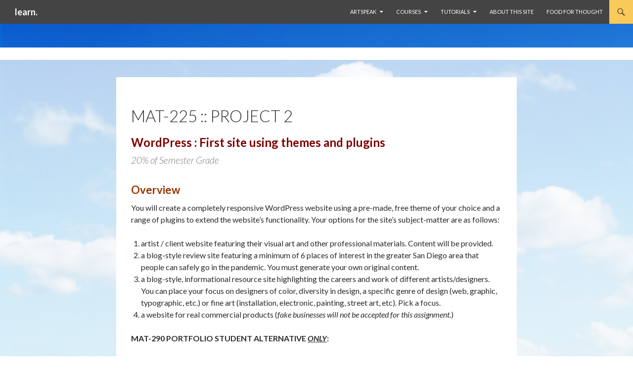

--- FILE ---
content_type: text/html; charset=UTF-8
request_url: https://learn.leighcotnoir.com/courses/mat-225/mat-225-project-2/
body_size: 15463
content:
<!DOCTYPE html>
<!--[if IE 7]>
<html class="ie ie7" lang="en-US">
<![endif]-->
<!--[if IE 8]>
<html class="ie ie8" lang="en-US">
<![endif]-->
<!--[if !(IE 7) | !(IE 8) ]><!-->
<html lang="en-US">
<!--<![endif]-->
<head>
	<meta charset="UTF-8">
	<meta name="viewport" content="width=device-width">
	<title>MAT-225 :: PROJECT 2 | learn.</title>
	<link rel="profile" href="http://gmpg.org/xfn/11">
	<link rel="pingback" href="https://learn.leighcotnoir.com/xmlrpc.php">
	<!--[if lt IE 9]>
	<script src="https://learn.leighcotnoir.com/wp-content/themes/twentyfourteen/js/html5.js"></script>
	<![endif]-->
	<meta name='robots' content='max-image-preview:large' />
<link rel='dns-prefetch' href='//fonts.googleapis.com' />
<link rel='dns-prefetch' href='//s.w.org' />
<link href='https://fonts.gstatic.com' crossorigin rel='preconnect' />
<link rel="alternate" type="application/rss+xml" title="learn. &raquo; Feed" href="https://learn.leighcotnoir.com/feed/" />
<script>
window._wpemojiSettings = {"baseUrl":"https:\/\/s.w.org\/images\/core\/emoji\/14.0.0\/72x72\/","ext":".png","svgUrl":"https:\/\/s.w.org\/images\/core\/emoji\/14.0.0\/svg\/","svgExt":".svg","source":{"concatemoji":"https:\/\/learn.leighcotnoir.com\/wp-includes\/js\/wp-emoji-release.min.js?ver=6.0.11"}};
/*! This file is auto-generated */
!function(e,a,t){var n,r,o,i=a.createElement("canvas"),p=i.getContext&&i.getContext("2d");function s(e,t){var a=String.fromCharCode,e=(p.clearRect(0,0,i.width,i.height),p.fillText(a.apply(this,e),0,0),i.toDataURL());return p.clearRect(0,0,i.width,i.height),p.fillText(a.apply(this,t),0,0),e===i.toDataURL()}function c(e){var t=a.createElement("script");t.src=e,t.defer=t.type="text/javascript",a.getElementsByTagName("head")[0].appendChild(t)}for(o=Array("flag","emoji"),t.supports={everything:!0,everythingExceptFlag:!0},r=0;r<o.length;r++)t.supports[o[r]]=function(e){if(!p||!p.fillText)return!1;switch(p.textBaseline="top",p.font="600 32px Arial",e){case"flag":return s([127987,65039,8205,9895,65039],[127987,65039,8203,9895,65039])?!1:!s([55356,56826,55356,56819],[55356,56826,8203,55356,56819])&&!s([55356,57332,56128,56423,56128,56418,56128,56421,56128,56430,56128,56423,56128,56447],[55356,57332,8203,56128,56423,8203,56128,56418,8203,56128,56421,8203,56128,56430,8203,56128,56423,8203,56128,56447]);case"emoji":return!s([129777,127995,8205,129778,127999],[129777,127995,8203,129778,127999])}return!1}(o[r]),t.supports.everything=t.supports.everything&&t.supports[o[r]],"flag"!==o[r]&&(t.supports.everythingExceptFlag=t.supports.everythingExceptFlag&&t.supports[o[r]]);t.supports.everythingExceptFlag=t.supports.everythingExceptFlag&&!t.supports.flag,t.DOMReady=!1,t.readyCallback=function(){t.DOMReady=!0},t.supports.everything||(n=function(){t.readyCallback()},a.addEventListener?(a.addEventListener("DOMContentLoaded",n,!1),e.addEventListener("load",n,!1)):(e.attachEvent("onload",n),a.attachEvent("onreadystatechange",function(){"complete"===a.readyState&&t.readyCallback()})),(e=t.source||{}).concatemoji?c(e.concatemoji):e.wpemoji&&e.twemoji&&(c(e.twemoji),c(e.wpemoji)))}(window,document,window._wpemojiSettings);
</script>
<style>
img.wp-smiley,
img.emoji {
	display: inline !important;
	border: none !important;
	box-shadow: none !important;
	height: 1em !important;
	width: 1em !important;
	margin: 0 0.07em !important;
	vertical-align: -0.1em !important;
	background: none !important;
	padding: 0 !important;
}
</style>
	<link rel='stylesheet' id='wp-block-library-css'  href='https://learn.leighcotnoir.com/wp-includes/css/dist/block-library/style.min.css?ver=6.0.11' media='all' />
<style id='wp-block-library-theme-inline-css'>
.wp-block-audio figcaption{color:#555;font-size:13px;text-align:center}.is-dark-theme .wp-block-audio figcaption{color:hsla(0,0%,100%,.65)}.wp-block-code{border:1px solid #ccc;border-radius:4px;font-family:Menlo,Consolas,monaco,monospace;padding:.8em 1em}.wp-block-embed figcaption{color:#555;font-size:13px;text-align:center}.is-dark-theme .wp-block-embed figcaption{color:hsla(0,0%,100%,.65)}.blocks-gallery-caption{color:#555;font-size:13px;text-align:center}.is-dark-theme .blocks-gallery-caption{color:hsla(0,0%,100%,.65)}.wp-block-image figcaption{color:#555;font-size:13px;text-align:center}.is-dark-theme .wp-block-image figcaption{color:hsla(0,0%,100%,.65)}.wp-block-pullquote{border-top:4px solid;border-bottom:4px solid;margin-bottom:1.75em;color:currentColor}.wp-block-pullquote__citation,.wp-block-pullquote cite,.wp-block-pullquote footer{color:currentColor;text-transform:uppercase;font-size:.8125em;font-style:normal}.wp-block-quote{border-left:.25em solid;margin:0 0 1.75em;padding-left:1em}.wp-block-quote cite,.wp-block-quote footer{color:currentColor;font-size:.8125em;position:relative;font-style:normal}.wp-block-quote.has-text-align-right{border-left:none;border-right:.25em solid;padding-left:0;padding-right:1em}.wp-block-quote.has-text-align-center{border:none;padding-left:0}.wp-block-quote.is-large,.wp-block-quote.is-style-large,.wp-block-quote.is-style-plain{border:none}.wp-block-search .wp-block-search__label{font-weight:700}:where(.wp-block-group.has-background){padding:1.25em 2.375em}.wp-block-separator.has-css-opacity{opacity:.4}.wp-block-separator{border:none;border-bottom:2px solid;margin-left:auto;margin-right:auto}.wp-block-separator.has-alpha-channel-opacity{opacity:1}.wp-block-separator:not(.is-style-wide):not(.is-style-dots){width:100px}.wp-block-separator.has-background:not(.is-style-dots){border-bottom:none;height:1px}.wp-block-separator.has-background:not(.is-style-wide):not(.is-style-dots){height:2px}.wp-block-table thead{border-bottom:3px solid}.wp-block-table tfoot{border-top:3px solid}.wp-block-table td,.wp-block-table th{padding:.5em;border:1px solid;word-break:normal}.wp-block-table figcaption{color:#555;font-size:13px;text-align:center}.is-dark-theme .wp-block-table figcaption{color:hsla(0,0%,100%,.65)}.wp-block-video figcaption{color:#555;font-size:13px;text-align:center}.is-dark-theme .wp-block-video figcaption{color:hsla(0,0%,100%,.65)}.wp-block-template-part.has-background{padding:1.25em 2.375em;margin-top:0;margin-bottom:0}
</style>
<style id='global-styles-inline-css'>
body{--wp--preset--color--black: #444444;--wp--preset--color--cyan-bluish-gray: #abb8c3;--wp--preset--color--white: #fff;--wp--preset--color--pale-pink: #f78da7;--wp--preset--color--vivid-red: #cf2e2e;--wp--preset--color--luminous-vivid-orange: #ff6900;--wp--preset--color--luminous-vivid-amber: #fcb900;--wp--preset--color--light-green-cyan: #7bdcb5;--wp--preset--color--vivid-green-cyan: #00d084;--wp--preset--color--pale-cyan-blue: #8ed1fc;--wp--preset--color--vivid-cyan-blue: #0693e3;--wp--preset--color--vivid-purple: #9b51e0;--wp--preset--color--green: #f9c959;--wp--preset--color--dark-gray: #2b2b2b;--wp--preset--color--medium-gray: #767676;--wp--preset--color--light-gray: #f5f5f5;--wp--preset--gradient--vivid-cyan-blue-to-vivid-purple: linear-gradient(135deg,rgba(6,147,227,1) 0%,rgb(155,81,224) 100%);--wp--preset--gradient--light-green-cyan-to-vivid-green-cyan: linear-gradient(135deg,rgb(122,220,180) 0%,rgb(0,208,130) 100%);--wp--preset--gradient--luminous-vivid-amber-to-luminous-vivid-orange: linear-gradient(135deg,rgba(252,185,0,1) 0%,rgba(255,105,0,1) 100%);--wp--preset--gradient--luminous-vivid-orange-to-vivid-red: linear-gradient(135deg,rgba(255,105,0,1) 0%,rgb(207,46,46) 100%);--wp--preset--gradient--very-light-gray-to-cyan-bluish-gray: linear-gradient(135deg,rgb(238,238,238) 0%,rgb(169,184,195) 100%);--wp--preset--gradient--cool-to-warm-spectrum: linear-gradient(135deg,rgb(74,234,220) 0%,rgb(151,120,209) 20%,rgb(207,42,186) 40%,rgb(238,44,130) 60%,rgb(251,105,98) 80%,rgb(254,248,76) 100%);--wp--preset--gradient--blush-light-purple: linear-gradient(135deg,rgb(255,206,236) 0%,rgb(152,150,240) 100%);--wp--preset--gradient--blush-bordeaux: linear-gradient(135deg,rgb(254,205,165) 0%,rgb(254,45,45) 50%,rgb(107,0,62) 100%);--wp--preset--gradient--luminous-dusk: linear-gradient(135deg,rgb(255,203,112) 0%,rgb(199,81,192) 50%,rgb(65,88,208) 100%);--wp--preset--gradient--pale-ocean: linear-gradient(135deg,rgb(255,245,203) 0%,rgb(182,227,212) 50%,rgb(51,167,181) 100%);--wp--preset--gradient--electric-grass: linear-gradient(135deg,rgb(202,248,128) 0%,rgb(113,206,126) 100%);--wp--preset--gradient--midnight: linear-gradient(135deg,rgb(2,3,129) 0%,rgb(40,116,252) 100%);--wp--preset--duotone--dark-grayscale: url('#wp-duotone-dark-grayscale');--wp--preset--duotone--grayscale: url('#wp-duotone-grayscale');--wp--preset--duotone--purple-yellow: url('#wp-duotone-purple-yellow');--wp--preset--duotone--blue-red: url('#wp-duotone-blue-red');--wp--preset--duotone--midnight: url('#wp-duotone-midnight');--wp--preset--duotone--magenta-yellow: url('#wp-duotone-magenta-yellow');--wp--preset--duotone--purple-green: url('#wp-duotone-purple-green');--wp--preset--duotone--blue-orange: url('#wp-duotone-blue-orange');--wp--preset--font-size--small: 13px;--wp--preset--font-size--medium: 20px;--wp--preset--font-size--large: 36px;--wp--preset--font-size--x-large: 42px;}.has-black-color{color: var(--wp--preset--color--black) !important;}.has-cyan-bluish-gray-color{color: var(--wp--preset--color--cyan-bluish-gray) !important;}.has-white-color{color: var(--wp--preset--color--white) !important;}.has-pale-pink-color{color: var(--wp--preset--color--pale-pink) !important;}.has-vivid-red-color{color: var(--wp--preset--color--vivid-red) !important;}.has-luminous-vivid-orange-color{color: var(--wp--preset--color--luminous-vivid-orange) !important;}.has-luminous-vivid-amber-color{color: var(--wp--preset--color--luminous-vivid-amber) !important;}.has-light-green-cyan-color{color: var(--wp--preset--color--light-green-cyan) !important;}.has-vivid-green-cyan-color{color: var(--wp--preset--color--vivid-green-cyan) !important;}.has-pale-cyan-blue-color{color: var(--wp--preset--color--pale-cyan-blue) !important;}.has-vivid-cyan-blue-color{color: var(--wp--preset--color--vivid-cyan-blue) !important;}.has-vivid-purple-color{color: var(--wp--preset--color--vivid-purple) !important;}.has-black-background-color{background-color: var(--wp--preset--color--black) !important;}.has-cyan-bluish-gray-background-color{background-color: var(--wp--preset--color--cyan-bluish-gray) !important;}.has-white-background-color{background-color: var(--wp--preset--color--white) !important;}.has-pale-pink-background-color{background-color: var(--wp--preset--color--pale-pink) !important;}.has-vivid-red-background-color{background-color: var(--wp--preset--color--vivid-red) !important;}.has-luminous-vivid-orange-background-color{background-color: var(--wp--preset--color--luminous-vivid-orange) !important;}.has-luminous-vivid-amber-background-color{background-color: var(--wp--preset--color--luminous-vivid-amber) !important;}.has-light-green-cyan-background-color{background-color: var(--wp--preset--color--light-green-cyan) !important;}.has-vivid-green-cyan-background-color{background-color: var(--wp--preset--color--vivid-green-cyan) !important;}.has-pale-cyan-blue-background-color{background-color: var(--wp--preset--color--pale-cyan-blue) !important;}.has-vivid-cyan-blue-background-color{background-color: var(--wp--preset--color--vivid-cyan-blue) !important;}.has-vivid-purple-background-color{background-color: var(--wp--preset--color--vivid-purple) !important;}.has-black-border-color{border-color: var(--wp--preset--color--black) !important;}.has-cyan-bluish-gray-border-color{border-color: var(--wp--preset--color--cyan-bluish-gray) !important;}.has-white-border-color{border-color: var(--wp--preset--color--white) !important;}.has-pale-pink-border-color{border-color: var(--wp--preset--color--pale-pink) !important;}.has-vivid-red-border-color{border-color: var(--wp--preset--color--vivid-red) !important;}.has-luminous-vivid-orange-border-color{border-color: var(--wp--preset--color--luminous-vivid-orange) !important;}.has-luminous-vivid-amber-border-color{border-color: var(--wp--preset--color--luminous-vivid-amber) !important;}.has-light-green-cyan-border-color{border-color: var(--wp--preset--color--light-green-cyan) !important;}.has-vivid-green-cyan-border-color{border-color: var(--wp--preset--color--vivid-green-cyan) !important;}.has-pale-cyan-blue-border-color{border-color: var(--wp--preset--color--pale-cyan-blue) !important;}.has-vivid-cyan-blue-border-color{border-color: var(--wp--preset--color--vivid-cyan-blue) !important;}.has-vivid-purple-border-color{border-color: var(--wp--preset--color--vivid-purple) !important;}.has-vivid-cyan-blue-to-vivid-purple-gradient-background{background: var(--wp--preset--gradient--vivid-cyan-blue-to-vivid-purple) !important;}.has-light-green-cyan-to-vivid-green-cyan-gradient-background{background: var(--wp--preset--gradient--light-green-cyan-to-vivid-green-cyan) !important;}.has-luminous-vivid-amber-to-luminous-vivid-orange-gradient-background{background: var(--wp--preset--gradient--luminous-vivid-amber-to-luminous-vivid-orange) !important;}.has-luminous-vivid-orange-to-vivid-red-gradient-background{background: var(--wp--preset--gradient--luminous-vivid-orange-to-vivid-red) !important;}.has-very-light-gray-to-cyan-bluish-gray-gradient-background{background: var(--wp--preset--gradient--very-light-gray-to-cyan-bluish-gray) !important;}.has-cool-to-warm-spectrum-gradient-background{background: var(--wp--preset--gradient--cool-to-warm-spectrum) !important;}.has-blush-light-purple-gradient-background{background: var(--wp--preset--gradient--blush-light-purple) !important;}.has-blush-bordeaux-gradient-background{background: var(--wp--preset--gradient--blush-bordeaux) !important;}.has-luminous-dusk-gradient-background{background: var(--wp--preset--gradient--luminous-dusk) !important;}.has-pale-ocean-gradient-background{background: var(--wp--preset--gradient--pale-ocean) !important;}.has-electric-grass-gradient-background{background: var(--wp--preset--gradient--electric-grass) !important;}.has-midnight-gradient-background{background: var(--wp--preset--gradient--midnight) !important;}.has-small-font-size{font-size: var(--wp--preset--font-size--small) !important;}.has-medium-font-size{font-size: var(--wp--preset--font-size--medium) !important;}.has-large-font-size{font-size: var(--wp--preset--font-size--large) !important;}.has-x-large-font-size{font-size: var(--wp--preset--font-size--x-large) !important;}
</style>
<link rel='stylesheet' id='whistles-css'  href='https://learn.leighcotnoir.com/wp-content/plugins/whistles/css/whistles.min.css?ver=20130909' media='all' />
<link rel='stylesheet' id='wpa-style-css'  href='https://learn.leighcotnoir.com/wp-content/plugins/wp-accessibility/css/wpa-style.css?ver=2.1.15' media='all' />
<style id='wpa-style-inline-css'>

.wpa-hide-ltr#skiplinks a, .wpa-hide-ltr#skiplinks a:hover, .wpa-hide-ltr#skiplinks a:visited {
	
}
.wpa-hide-ltr#skiplinks a:active,  .wpa-hide-ltr#skiplinks a:focus {
	background-color: #f1f1f1;
	box-shadow: 0 0 2px 2px rgba(0, 0, 0, 0.6);
	clip: auto;
	color: #0073aa;
	display: block;
	font-weight: 600;
	height: auto;
	line-height: normal;
	padding: 15px 23px 14px;
	position: absolute;
	left: 6px;
	top: var(--admin-bar-top);
	text-decoration: none;
	text-transform: none;
	width: auto;
	z-index: 100000;
}
	:root { --admin-bar-top : 7px; }
</style>
<link rel='stylesheet' id='topcat-fontawesome-css'  href='https://learn.leighcotnoir.com/wp-content/themes/child-2014/fonts/font-awesome-4-7-0/css/font-awesome.min.css?ver=6.0.11' media='all' />
<link rel='stylesheet' id='twentyfourteen-lato-css'  href='https://fonts.googleapis.com/css?family=Lato%3A300%2C400%2C700%2C900%2C300italic%2C400italic%2C700italic&#038;subset=latin%2Clatin-ext&#038;display=fallback' media='all' />
<link rel='stylesheet' id='genericons-css'  href='https://learn.leighcotnoir.com/wp-content/themes/twentyfourteen/genericons/genericons.css?ver=3.0.3' media='all' />
<link rel='stylesheet' id='twentyfourteen-style-css'  href='https://learn.leighcotnoir.com/wp-content/themes/child-2014/style.css?ver=20190507' media='all' />
<link rel='stylesheet' id='twentyfourteen-block-style-css'  href='https://learn.leighcotnoir.com/wp-content/themes/twentyfourteen/css/blocks.css?ver=20190102' media='all' />
<!--[if lt IE 9]>
<link rel='stylesheet' id='twentyfourteen-ie-css'  href='https://learn.leighcotnoir.com/wp-content/themes/twentyfourteen/css/ie.css?ver=20140701' media='all' />
<![endif]-->
<script src='https://learn.leighcotnoir.com/wp-includes/js/jquery/jquery.min.js?ver=3.6.0' id='jquery-core-js'></script>
<script src='https://learn.leighcotnoir.com/wp-includes/js/jquery/jquery-migrate.min.js?ver=3.3.2' id='jquery-migrate-js'></script>
<script src='https://learn.leighcotnoir.com/wp-content/plugins/wp-accessibility/js/fingerprint.min.js?ver=2.1.15' id='wpa-fingerprintjs-js'></script>
<link rel="https://api.w.org/" href="https://learn.leighcotnoir.com/wp-json/" /><link rel="alternate" type="application/json" href="https://learn.leighcotnoir.com/wp-json/wp/v2/pages/2532" /><link rel="EditURI" type="application/rsd+xml" title="RSD" href="https://learn.leighcotnoir.com/xmlrpc.php?rsd" />
<link rel="wlwmanifest" type="application/wlwmanifest+xml" href="https://learn.leighcotnoir.com/wp-includes/wlwmanifest.xml" /> 
<meta name="generator" content="WordPress 6.0.11" />
<link rel="canonical" href="https://learn.leighcotnoir.com/courses/mat-225/mat-225-project-2/" />
<link rel='shortlink' href='https://learn.leighcotnoir.com/?p=2532' />
<link rel="alternate" type="application/json+oembed" href="https://learn.leighcotnoir.com/wp-json/oembed/1.0/embed?url=https%3A%2F%2Flearn.leighcotnoir.com%2Fcourses%2Fmat-225%2Fmat-225-project-2%2F" />
<link rel="alternate" type="text/xml+oembed" href="https://learn.leighcotnoir.com/wp-json/oembed/1.0/embed?url=https%3A%2F%2Flearn.leighcotnoir.com%2Fcourses%2Fmat-225%2Fmat-225-project-2%2F&#038;format=xml" />
<style id="fourteen-colors" type="text/css">/* Custom Contrast Color */
		.site:before,
		#secondary,
		.site-header,
		.site-footer,
		.menu-toggle,
		.featured-content,
		.featured-content .entry-header,
		.slider-direction-nav a,
		.ie8 .featured-content,
		.ie8 .site:before {
			background-color: #444444;
		}

		.grid .featured-content .entry-header,
		.ie8 .grid .featured-content .entry-header {
			border-color: #444444;
		}

		.slider-control-paging a:before {
			background-color: rgba(255,255,255,.33);
		}

		.hentry .mejs-mediaelement,
		.widget .mejs-mediaelement,
 		.hentry .mejs-container .mejs-controls,
 		.widget .mejs-container .mejs-controls {
			background: #444444;
		}

		/* Player controls need separation from the contrast background */
		.primary-sidebar .mejs-controls,
		.site-footer .mejs-controls {
			border: 1px solid;
		}
		
			.content-sidebar .widget_twentyfourteen_ephemera .widget-title:before {
				background: #444444;
			}

			.paging-navigation,
			.content-sidebar .widget .widget-title {
				border-top-color: #444444;
			}

			.content-sidebar .widget .widget-title, 
			.content-sidebar .widget .widget-title a,
			.paging-navigation,
			.paging-navigation a:hover,
			.paging-navigation a {
				color: #444444;
			}

			/* Override the site title color option with an over-qualified selector, as the option is hidden. */
			h1.site-title a {
				color: #fff;
			}
		
		.menu-toggle:active,
		.menu-toggle:focus,
		.menu-toggle:hover {
			background-color: #888888;
		}
		/* Custom accent color. */
		button,
		.button,
		.contributor-posts-link,
		input[type="button"],
		input[type="reset"],
		input[type="submit"],
		.search-toggle,
		.hentry .mejs-controls .mejs-time-rail .mejs-time-current,
		.widget .mejs-controls .mejs-time-rail .mejs-time-current,
		.hentry .mejs-overlay:hover .mejs-overlay-button,
		.widget .mejs-overlay:hover .mejs-overlay-button,
		.widget button,
		.widget .button,
		.widget input[type="button"],
		.widget input[type="reset"],
		.widget input[type="submit"],
		.widget_calendar tbody a,
		.content-sidebar .widget input[type="button"],
		.content-sidebar .widget input[type="reset"],
		.content-sidebar .widget input[type="submit"],
		.slider-control-paging .slider-active:before,
		.slider-control-paging .slider-active:hover:before,
		.slider-direction-nav a:hover,
		.ie8 .primary-navigation ul ul,
		.ie8 .secondary-navigation ul ul,
		.ie8 .primary-navigation li:hover > a,
		.ie8 .primary-navigation li.focus > a,
		.ie8 .secondary-navigation li:hover > a,
		.ie8 .secondary-navigation li.focus > a {
			background-color: #f9c959;
		}

		.site-navigation a:hover {
			color: #f9c959;
		}

		::-moz-selection {
			background: #f9c959;
		}

		::selection {
			background: #f9c959;
		}

		.paging-navigation .page-numbers.current {
			border-color: #f9c959;
		}

		@media screen and (min-width: 782px) {
			.primary-navigation li:hover > a,
			.primary-navigation li.focus > a,
			.primary-navigation ul ul {
				background-color: #f9c959;
			}
		}

		@media screen and (min-width: 1008px) {
			.secondary-navigation li:hover > a,
			.secondary-navigation li.focus > a,
			.secondary-navigation ul ul {
				background-color: #f9c959;
			}
		}
	
			.contributor-posts-link,
			.button,
			button,
			input[type="button"],
			input[type="reset"],
			input[type="submit"],
			.search-toggle:before,
			.hentry .mejs-overlay:hover .mejs-overlay-button,
			.widet .mejs-overlay:hover .mejs-overlay-button,
			.widget button,
			.widget .button,
			.widget input[type="button"],
			.widget input[type="reset"],
			.widget input[type="submit"],
			.widget_calendar tbody a,
			.widget_calendar tbody a:hover,
			.site-footer .widget_calendar tbody a,
			.content-sidebar .widget input[type="button"],
			.content-sidebar .widget input[type="reset"],
			.content-sidebar .widget input[type="submit"],
			button:hover,
			button:focus,
			.button:hover,
			.button:focus,
			.widget a.button:hover,
			.widget a.button:focus,
			.widget a.button:active,
			.content-sidebar .widget a.button,
			.content-sidebar .widget a.button:hover,
			.content-sidebar .widget a.button:focus,
			.content-sidebar .widget a.button:active,
			.contributor-posts-link:hover,
			.contributor-posts-link:active,
			input[type="button"]:hover,
			input[type="button"]:focus,
			input[type="reset"]:hover,
			input[type="reset"]:focus,
			input[type="submit"]:hover,
			input[type="submit"]:focus,
			.slider-direction-nav a:hover:before,
			.ie8 .primary-navigation li:hover > a,
			.ie8 .primary-navigation li.focus > a,
			.ie8 .secondary-navigation li:hover > a,
			.ie8 .secondary-navigation li.focus > a {
				color: #2b2b2b;
			}

			@media screen and (min-width: 782px) {
				.site-navigation li .current_page_item > a,
				.site-navigation li .current_page_ancestor > a,
				.site-navigation li .current-menu-item > a,
				.site-navigation li .current-menu-ancestor > a,
				.primary-navigation ul ul a,
				.primary-navigation li:hover > a,
				.primary-navigation li.focus > a,
				.primary-navigation ul ul {
					color: #2b2b2b;
				}
			}

			@media screen and (min-width: 1008px) {
				.secondary-navigation ul ul a,
				.secondary-navigation li:hover > a,
				.secondary-navigation li.focus > a,
				.secondary-navigation ul ul {
					color: #2b2b2b;
				}
			}

			::selection {
				color: #2b2b2b;
			}

			::-moz-selection {
				color: #2b2b2b;
			}

			.hentry .mejs-controls .mejs-time-rail .mejs-time-loaded,
			.widget .mejs-controls .mejs-time-rail .mejs-time-loaded {
				background-color: #2b2b2b;
			}

		
		/* Generated variants of custom accent color. */
		a,
		.content-sidebar .widget a {
			color: #9a6a00;
		}

		.contributor-posts-link:hover,
		.button:hover,
		.button:focus,
		.slider-control-paging a:hover:before,
		.search-toggle:hover,
		.search-toggle.active,
		.search-box,
		.widget_calendar tbody a:hover,
		button:hover,
		button:focus,
		input[type="button"]:hover,
		input[type="button"]:focus,
		input[type="reset"]:hover,
		input[type="reset"]:focus,
		input[type="submit"]:hover,
		input[type="submit"]:focus,
		.widget button:hover,
		.widget .button:hover,
		.widget button:focus,
		.widget .button:focus,
		.widget input[type="button"]:hover,
		.widget input[type="button"]:focus,
		.widget input[type="reset"]:hover,
		.widget input[type="reset"]:focus,
		.widget input[type="submit"]:hover,
		.widget input[type="submit"]:focus,
		.content-sidebar .widget input[type="button"]:hover,
		.content-sidebar .widget input[type="button"]:focus,
		.content-sidebar .widget input[type="reset"]:hover,
		.content-sidebar .widget input[type="reset"]:focus,
		.content-sidebar .widget input[type="submit"]:hover,
		.content-sidebar .widget input[type="submit"]:focus,
		.ie8 .primary-navigation ul ul a:hover,
		.ie8 .primary-navigation ul ul li.focus > a,
		.ie8 .secondary-navigation ul ul a:hover,
		.ie8 .secondary-navigation ul ul li.focus > a {
			background-color: #ffe676;
		}

		.featured-content a:hover,
		.featured-content .entry-title a:hover,
		.widget a:hover,
		.widget-title a:hover,
		.widget_twentyfourteen_ephemera .entry-meta a:hover,
		.hentry .mejs-controls .mejs-button button:hover,
		.widget .mejs-controls .mejs-button button:hover,
		.site-info a:hover,
		.featured-content a:hover {
			color: #ffe676;
		}

		a:active,
		a:hover,
		.entry-title a:hover,
		.entry-meta a:hover,
		.cat-links a:hover,
		.entry-content .edit-link a:hover,
		.post-navigation a:hover,
		.image-navigation a:hover,
		.comment-author a:hover,
		.comment-list .pingback a:hover,
		.comment-list .trackback a:hover,
		.comment-metadata a:hover,
		.comment-reply-title small a:hover,
		.content-sidebar .widget a:hover,
		.content-sidebar .widget .widget-title a:hover,
		.content-sidebar .widget_twentyfourteen_ephemera .entry-meta a:hover {
			color: #b7871d;
		}

		.page-links a:hover,
		.paging-navigation a:hover {
			border-color: #b7871d;
		}

		.entry-meta .tag-links a:hover:before {
			border-right-color: #b7871d;
		}

		.page-links a:hover,
		.entry-meta .tag-links a:hover {
			background-color: #b7871d;
		}

		@media screen and (min-width: 782px) {
			.primary-navigation ul ul a:hover,
			.primary-navigation ul ul li.focus > a {
				background-color: #ffe676;
			}
		}

		@media screen and (min-width: 1008px) {
			.secondary-navigation ul ul a:hover,
			.secondary-navigation ul ul li.focus > a {
				background-color: #ffe676;
			}
		}

		button:active,
		.button:active,
		.contributor-posts-link:active,
		input[type="button"]:active,
		input[type="reset"]:active,
		input[type="submit"]:active,
		.widget input[type="button"]:active,
		.widget input[type="reset"]:active,
		.widget input[type="submit"]:active,
		.content-sidebar .widget input[type="button"]:active,
		.content-sidebar .widget input[type="reset"]:active,
		.content-sidebar .widget input[type="submit"]:active {
			background-color: #fffa8a;
		}

		.site-navigation .current_page_item > a,
		.site-navigation .current_page_ancestor > a,
		.site-navigation .current-menu-item > a,
		.site-navigation .current-menu-ancestor > a {
			color: #fffa8a;
		}
	</style><style>.post-thumbnail img[src$='.svg'] { width: 100%; height: auto; }</style>		<style type="text/css" id="twentyfourteen-header-css">
				.site-title a {
			color: #f9c959;
		}
		</style>
		<style id="custom-background-css">
body.custom-background { background-color: #ffffff; background-image: url("https://learn.leighcotnoir.com/wp-content/uploads/2017/02/sky.jpg"); background-position: left top; background-size: cover; background-repeat: no-repeat; background-attachment: fixed; }
</style>
	</head>

<body class="page-template page-template-page-templates page-template-full-width page-template-page-templatesfull-width-php page page-id-2532 page-child parent-pageid-19 custom-background wp-embed-responsive wpa-excerpt masthead-fixed full-width footer-widgets singular preload load">
<div id="page" class="hfeed site">
	
	<header id="masthead" class="site-header" role="banner" >
		<div class="header-main">
			<h1 class="site-title"><a href="https://learn.leighcotnoir.com/" rel="home">learn.</a></h1>

			<div class="search-toggle">
				<a href="#search-container" class="screen-reader-text">Search</a>
			</div>

			<nav id="primary-navigation" class="site-navigation primary-navigation" role="navigation">
				<h1 class="menu-toggle">Primary Menu</h1>
				<a class="screen-reader-text skip-link" href="#content">Skip to content</a>
				<div class="menu-primary-menu-with-tutorials-subcategories-container"><ul id="menu-primary-menu-with-tutorials-subcategories" class="nav-menu"><li id="menu-item-1796" class="menu-item menu-item-type-post_type menu-item-object-page menu-item-has-children menu-item-1796"><a href="https://learn.leighcotnoir.com/artspeak/">ArtSpeak</a>
<ul class="sub-menu">
	<li id="menu-item-1797" class="menu-item menu-item-type-post_type menu-item-object-page menu-item-1797"><a href="https://learn.leighcotnoir.com/artspeak/elements-line/">Elements: Line</a></li>
	<li id="menu-item-1798" class="menu-item menu-item-type-post_type menu-item-object-page menu-item-1798"><a href="https://learn.leighcotnoir.com/artspeak/elements-shape/">Elements: Shape</a></li>
	<li id="menu-item-1799" class="menu-item menu-item-type-post_type menu-item-object-page menu-item-1799"><a href="https://learn.leighcotnoir.com/artspeak/elements-space/">Elements: Space</a></li>
	<li id="menu-item-1800" class="menu-item menu-item-type-post_type menu-item-object-page menu-item-1800"><a href="https://learn.leighcotnoir.com/artspeak/elements-texture/">Elements: Texture</a></li>
	<li id="menu-item-1801" class="menu-item menu-item-type-post_type menu-item-object-page menu-item-1801"><a href="https://learn.leighcotnoir.com/artspeak/elements-value/">Elements: Value</a></li>
	<li id="menu-item-1802" class="menu-item menu-item-type-post_type menu-item-object-page menu-item-has-children menu-item-1802"><a href="https://learn.leighcotnoir.com/artspeak/elements-color/">Elements: Color</a>
	<ul class="sub-menu">
		<li id="menu-item-1803" class="menu-item menu-item-type-post_type menu-item-object-page menu-item-1803"><a href="https://learn.leighcotnoir.com/artspeak/elements-color/primary-colors/">Primary Colors of Light and Pigment</a></li>
		<li id="menu-item-1804" class="menu-item menu-item-type-post_type menu-item-object-page menu-item-1804"><a href="https://learn.leighcotnoir.com/artspeak/elements-color/hue-value-saturation/">Hue, Value, Saturation</a></li>
	</ul>
</li>
	<li id="menu-item-1805" class="menu-item menu-item-type-post_type menu-item-object-page menu-item-1805"><a href="https://learn.leighcotnoir.com/artspeak/principles/">Principles of Art</a></li>
	<li id="menu-item-1806" class="menu-item menu-item-type-post_type menu-item-object-page menu-item-1806"><a href="https://learn.leighcotnoir.com/artspeak/art-vocabulary/">Art Vocabulary</a></li>
</ul>
</li>
<li id="menu-item-1807" class="menu-item menu-item-type-post_type menu-item-object-page current-page-ancestor menu-item-has-children menu-item-1807"><a href="https://learn.leighcotnoir.com/courses/">Courses</a>
<ul class="sub-menu">
	<li id="menu-item-3225" class="menu-item menu-item-type-post_type menu-item-object-page menu-item-has-children menu-item-3225"><a href="https://learn.leighcotnoir.com/mat-120-onsite/">MAT-120 Syllabus</a>
	<ul class="sub-menu">
		<li id="menu-item-4951" class="menu-item menu-item-type-post_type menu-item-object-post menu-item-4951"><a href="https://learn.leighcotnoir.com/2017/12/free-media-resources/">Free Media Resources</a></li>
	</ul>
</li>
	<li id="menu-item-2656" class="menu-item menu-item-type-post_type menu-item-object-page menu-item-has-children menu-item-2656"><a href="https://learn.leighcotnoir.com/mat-210/">MAT-210 Syllabus</a>
	<ul class="sub-menu">
		<li id="menu-item-4950" class="menu-item menu-item-type-post_type menu-item-object-post menu-item-4950"><a href="https://learn.leighcotnoir.com/2017/12/free-media-resources/">Free Media Resources</a></li>
		<li id="menu-item-2688" class="menu-item menu-item-type-post_type menu-item-object-page menu-item-2688"><a href="https://learn.leighcotnoir.com/mat-210/mat-210-e3-painterly-compositing-and-basic-animation/">MAT-210 :: P1 Painterly Compositing</a></li>
		<li id="menu-item-5620" class="menu-item menu-item-type-post_type menu-item-object-page menu-item-5620"><a href="https://learn.leighcotnoir.com/mat-210/mat-210-p2-graphic-campaign-collateral/">MAT-210 :: P2 Graphic Campaign Collateral</a></li>
		<li id="menu-item-2810" class="menu-item menu-item-type-post_type menu-item-object-page menu-item-2810"><a href="https://learn.leighcotnoir.com/mat-210/mat-210-p4-advanced-compositing-film-still/">MAT-210 P3 :: Movie Genre Film Still  (Advanced Creative Compositing)</a></li>
	</ul>
</li>
</ul>
</li>
<li id="menu-item-1832" class="menu-item menu-item-type-post_type menu-item-object-page menu-item-has-children menu-item-1832"><a href="https://learn.leighcotnoir.com/tutorials/">Tutorials</a>
<ul class="sub-menu">
	<li id="menu-item-1852" class="menu-item menu-item-type-taxonomy menu-item-object-category menu-item-has-children menu-item-1852"><a href="https://learn.leighcotnoir.com/category/art_and_design/">Art &amp; Design</a>
	<ul class="sub-menu">
		<li id="menu-item-1853" class="menu-item menu-item-type-taxonomy menu-item-object-category menu-item-1853"><a href="https://learn.leighcotnoir.com/category/art_and_design/color_theory/">Color Theory</a></li>
	</ul>
</li>
	<li id="menu-item-1854" class="menu-item menu-item-type-taxonomy menu-item-object-category menu-item-has-children menu-item-1854"><a href="https://learn.leighcotnoir.com/category/software/">Software</a>
	<ul class="sub-menu">
		<li id="menu-item-1855" class="menu-item menu-item-type-taxonomy menu-item-object-category menu-item-1855"><a href="https://learn.leighcotnoir.com/category/software/code-editors/">Code Editors</a></li>
		<li id="menu-item-1856" class="menu-item menu-item-type-taxonomy menu-item-object-category menu-item-1856"><a href="https://learn.leighcotnoir.com/category/software/dreamweaver/">Dreamweaver</a></li>
		<li id="menu-item-1858" class="menu-item menu-item-type-taxonomy menu-item-object-category menu-item-1858"><a href="https://learn.leighcotnoir.com/category/software/google-drawing-application/">Google Drawing Application</a></li>
		<li id="menu-item-1859" class="menu-item menu-item-type-taxonomy menu-item-object-category menu-item-1859"><a href="https://learn.leighcotnoir.com/category/software/illustrator/">Illustrator</a></li>
		<li id="menu-item-1860" class="menu-item menu-item-type-taxonomy menu-item-object-category menu-item-1860"><a href="https://learn.leighcotnoir.com/category/software/mamp/">MAMP</a></li>
		<li id="menu-item-1861" class="menu-item menu-item-type-taxonomy menu-item-object-category menu-item-1861"><a href="https://learn.leighcotnoir.com/category/software/photoshop/">Photoshop</a></li>
		<li id="menu-item-1862" class="menu-item menu-item-type-taxonomy menu-item-object-category menu-item-1862"><a href="https://learn.leighcotnoir.com/category/software/sftp-ftp/">S/FTP</a></li>
		<li id="menu-item-1863" class="menu-item menu-item-type-taxonomy menu-item-object-category menu-item-1863"><a href="https://learn.leighcotnoir.com/category/software/xampp/">XAMPP</a></li>
	</ul>
</li>
	<li id="menu-item-1864" class="menu-item menu-item-type-taxonomy menu-item-object-category menu-item-has-children menu-item-1864"><a href="https://learn.leighcotnoir.com/category/web/">Web</a>
	<ul class="sub-menu">
		<li id="menu-item-1865" class="menu-item menu-item-type-taxonomy menu-item-object-category menu-item-1865"><a href="https://learn.leighcotnoir.com/category/web/apache/">Apache</a></li>
		<li id="menu-item-1866" class="menu-item menu-item-type-taxonomy menu-item-object-category menu-item-1866"><a href="https://learn.leighcotnoir.com/category/web/css/">CSS</a></li>
		<li id="menu-item-1867" class="menu-item menu-item-type-taxonomy menu-item-object-category menu-item-1867"><a href="https://learn.leighcotnoir.com/category/web/html/">HTML</a></li>
		<li id="menu-item-1868" class="menu-item menu-item-type-taxonomy menu-item-object-category menu-item-1868"><a href="https://learn.leighcotnoir.com/category/web/javascript/">Javascript</a></li>
		<li id="menu-item-1869" class="menu-item menu-item-type-taxonomy menu-item-object-category menu-item-1869"><a href="https://learn.leighcotnoir.com/category/web/mysql/">MySQL</a></li>
		<li id="menu-item-1870" class="menu-item menu-item-type-taxonomy menu-item-object-category menu-item-1870"><a href="https://learn.leighcotnoir.com/category/web/php/">PHP</a></li>
	</ul>
</li>
</ul>
</li>
<li id="menu-item-1872" class="menu-item menu-item-type-post_type menu-item-object-page menu-item-home menu-item-1872"><a href="https://learn.leighcotnoir.com/">About This Site</a></li>
<li id="menu-item-1871" class="menu-item menu-item-type-post_type menu-item-object-page menu-item-1871"><a href="https://learn.leighcotnoir.com/food-for-thought/">Food For Thought</a></li>
</ul></div>			</nav>
		</div>

		<div id="search-container" class="search-box-wrapper hide">
			<div class="search-box">
				<form role="search" method="get" class="search-form" action="https://learn.leighcotnoir.com/">
				<label>
					<span class="screen-reader-text">Search for:</span>
					<input type="search" class="search-field" placeholder="Search &hellip;" value="" name="s" />
				</label>
				<input type="submit" class="search-submit" value="Search" />
			</form>			</div>
		</div>
	</header><!-- #masthead -->

	<div id="main" class="site-main">
<div id="main-content" class="main-content">

	
	<div id="primary" class="content-area">
		<div id="content" class="site-content" role="main">
			
<article id="post-2532" class="post-2532 page type-page status-publish hentry">
	<header class="entry-header"><h1 class="entry-title">MAT-225 :: PROJECT 2</h1></header><!-- .entry-header -->
	<div class="entry-content">
		<h2><span style="color: #800000;">WordPress : First site using themes and plugins</span></h2>
<blockquote><p>20% of Semester Grade</p></blockquote>
<h3><span style="color: #993300;">Overview</span></h3>
<p class="p4">You will create a completely responsive WordPress website using a pre-made, free theme of your choice and a range of plugins to extend the website&#8217;s functionality. Your options for the site&#8217;s subject-matter are as follows:</p>
<ol>
<li class="p4">artist / client website featuring their visual art and other professional materials. Content will be provided.</li>
<li>a blog-style review site featuring a minimum of 6 places of interest in the greater San Diego area that people can safely go in the pandemic. You must generate your own original content.</li>
<li>a blog-style, informational resource site highlighting the careers and work of different artists/designers. You can place your focus on designers of color, diversity in design, a specific genre of design (web, graphic, typographic, etc.) or fine art (installation, electronic, painting, street art, etc). Pick a focus.</li>
<li>a website for real commercial products (<em>fake businesses will not be accepted for this assignment.</em>)</li>
</ol>
<p class="p4"><strong>MAT-290 PORTFOLIO STUDENT ALTERNATIVE <span style="text-decoration: underline;"><em>ONLY</em></span>:</strong></p>
<p class="p4">If you are currently enrolled in or have already taken &#8220;MAT-290 Portfolio&#8221;, you have a final option of creating a portfolio site that can serve as&nbsp;a&nbsp;290 portfolio presentation tool. It MUST, however, still be a WordPress site that conforms to all other parameters of this assignment. <strong>Single-page scrolling portfolios will not be considered.</strong></p>
<hr>
<h3><span style="color: #993300;">Objectives</span></h3>
<ul class="ul1">
<li style="list-style-type: none">
<ul class="ul1">
<li class="li6">to explore using different themes before deciding on a final choice</li>
<li class="li6">to explore a variety of plugins and how they work</li>
<li class="li6">to get a basic understanding of WordPress’ major components (posts, pages, widgets, plugins, etc.)</li>
<li class="li6">learn how to modify/style sections of WordPress sites</li>
<li class="li6">learn how different themes affect content delivery</li>
</ul>
</li>
</ul>
<div>
<hr>
</div>
<h3>A Quick Walk-Through with Examples</h3>
<p><span style="color: #800000;"><strong>NOTE</strong>: a few things have been updated since this overview was made. For instance, this semester we are working with artist client content, and you have additional alternatives to the &#8220;SD places&#8221; site in light of the COVID-19 pandemic. Also, required and recommended plugins have changed, so <strong>READ this actual page below for requirements</strong>.&nbsp;</span></p>
<div class="fitvids"><iframe src="https://www.youtube.com/embed/sDTQkUFaT2s?rel=0" width="853" height="480" frameborder="0" allowfullscreen="allowfullscreen"></iframe></div>
<hr>
<h3><span style="color: #993300;">Technical Requirements</span></h3>
<p>(There are also&nbsp;<a href="#contentreq">Content Requirements</a> below this section, so don&#8217;t miss them.)</p>
<h4 class="p5"><b style="line-height: 1.5;"><i>Instructor Administrative Login!</i></b></h4>
<p class="p6">You are REQUIRED to create an administrator-level login account for your WordPress site, as follows:</p>
<ul class="ul1">
<li style="list-style-type: none">
<ul class="ul1">
<li class="li6"><b>username</b>: leigh</li>
<li class="li6"><b>password</b>: <i>SEE CANVAS&nbsp;ANNOUNCEMENT</i></li>
</ul>
</li>
</ul>
<h4 class="p6"><b><i>Theme:</i></b></h4>
<p class="p6">After getting up-and-running with some basic testing data, you need to explore how different themes will work with your content and choose one to use. You&nbsp;should <em>NOT</em> pay for a theme to complete this assignment.</p>
<h4 class="p6"><b><i>Required Plugins:</i></b></h4>
<ol class="ol1">
<li style="list-style-type: none">
<ol class="ol1">
<li class="li7"><a href="http://wordpress.org/plugins/wp-example-content/">WP Example Content</a></li>
<li class="li7"><a href="http://wordpress.org/plugins/disable-comments/">Disable Comments</a>&nbsp;(see how this works even if you deactivate it later. But definitely&nbsp;keep it activated&nbsp;if you don&#8217;t want comments on the site!)</li>
<li class="li7"><a href="http://wordpress.org/plugins/contact-form-7/">Contact form 7</a>&nbsp;or <a href="http://wordpress.org/plugins/si-contact-form/">Fast Secure Contact Form</a> (more configurable and fully WCAG 2.0 accessible) <strong>You MUST use a contact form.</strong></li>
<li class="li7"><a href="http://wordpress.org/plugins/nextgen-gallery/">Gallery</a>&nbsp;(you can use other gallery plugin besides this one)</li>
<li class="li7"><a title="opens in new window" href="https://wordpress.org/plugins/wens-responsive-column-layout-shortcodes/" target="_blank" rel="noopener">Wen&#8217;s Responsive Column Layout Shortcode</a>&nbsp;(Experiment with this or some other responsive column plugin even if you deactivate later.)</li>
<li class="li7"><a href="https://github.com/billerickson/display-posts-shortcode/wiki">Ability to pull posts from select categories within pages</a>&nbsp;(try this and see how it works)</li>
<li class="li7">At least one additional plugin of your choice that enhances usability</li>
</ol>
</li>
</ol>
<h4 class="p6"><b><i>Suggested Optional Plugins:</i></b></h4>
<ul class="ul1">
<li style="list-style-type: none">
<ul class="ul1">
<li class="li7"><a href="http://wordpress.org/plugins/jetpack/">JetPack</a></li>
<li class="li7"><a title="opens in new window" href="https://wordpress.org/plugins/google-analyticator/" target="_blank" rel="noopener">Google Analyticator</a>&nbsp;(great way to get started with analytics)</li>
<li class="li7"><a title="open in new window" href="https://wordpress.org/plugins/wordpress-seo/" target="_blank" rel="noopener">WordPress SEO by Yoast</a>&nbsp;(explore search engine optimization tools)</li>
<li class="li7"><a title="opens in new window" href="https://wordpress.org/plugins/wp-google-map-plugin/" target="_blank" rel="noopener">WP Google Map Plugin</a></li>
<li class="li7"><a href="http://make.wordpress.org/accessibility/wp-accessibility-plugin/">WP Accessibility Plugin</a></li>
<li class="li7"><a href="https://wordpress.org/support/view/plugin-reviews/theme-check" target="_blank" rel="noopener">Theme Check Plugin</a></li>
<li class="li7"><a href="https://wordpress.org/plugins/tac/" target="_blank" rel="noopener">Theme Authenticity Checker (checks for malware)</a></li>
</ul>
</li>
</ul>
<h4 class="p6"><b><i>Minimum Layout Components:</i></b></h4>
<ul class="ul1">
<li style="list-style-type: none">
<ul class="ul1">
<li class="li6">Header</li>
<li class="li6">Navigation</li>
<li class="li6">Content Area</li>
<li class="li6">Footer (or sidebar)</li>
</ul>
</li>
</ul>
<p class="p6">* <strong>Each component should be content-substantial in some way.</strong> Don&#8217;t make a section that you leave empty or full of useless widgets. A couple of widget examples not&nbsp;useful in this assignment: Calendar and Archives. You just don&#8217;t have enough content yet.</p>
<h4 class="p6"><b><i>Styling:</i></b></h4>
<ul class="ul1">
<li style="list-style-type: none">
<ul class="ul1">
<li class="li6">Responsive theme required</li>
<li class="li6">Good use of typography. If you like a theme that has inappropriate typography for your project, you a Google fonts plugin.</li>
</ul>
</li>
</ul>
<h4 class="p4"><b><i>Design:</i></b></h4>
<ul class="ul1">
<li style="list-style-type: none">
<ul class="ul1">
<li class="li6">Original imagery unless from copyright-free or free-to-use sources (or your own personal photos)</li>
<li class="li6">Google fonts are required (minimum of 1)… Please, no hard-to-read amateurish script fonts! It’s just plain bad graphic design. (<i>Hint: try different font plugins if your theme doesn&#8217;t already have good fonts….</i>)</li>
<li class="li6">Stick to a succinct color palate.</li>
<li class="li6">Utilize space well. Fill the space with content; don&#8217;t leave awkward&nbsp;voids where content should be.</li>
</ul>
</li>
</ul>
<h4><em><strong>Lorem Ipsum Warning:</strong></em></h4>
<p><strong>DO NOT leave lorem ipsum dummy text in this assignment.</strong> You should author real content. Remember that images go a LONG way in helping you make short text blocks fill space.</p>
<hr>
<p id="contentreq" class="p8"><span style="color: #993300; font-size: 22px; font-weight: bold; line-height: 1.0909090909;">Content Requirements</span></p>
<h4>Concept</h4>
<p class="p4">You will create a site featuring a minimum of 6 places of interest in the greater San Diego area. This area can extend from North County to the Mexican border, and all the way out to Salton Sea if you wish…or it can simply be places in your neighborhood. The locations can be any combination places of natural importance (ex: Salton Sea, Cuyumaca State Park, etc.), hidden gems (restaurants, hiking trails, etc.), tourist attractions (Balboa Park, Hotel Del, etc.),&nbsp; unexpected places (a special tree, bridges, etc.). The overarching theme of the site/places can be one or more&nbsp;of the following:</p>
<ul class="ul1">
<li style="list-style-type: none">
<ul class="ul1">
<li class="li6"><i>Unremarkable, forgettable places.</i> This is likely a critique of things that don’t hold the interest they are purported to have.</li>
<li class="li6"><i>Awesome or inspiring places.</i> These can be well-known areas or ones you have found on your own.</li>
<li class="li6"><i>Awful places.</i> Obviously a harsh critique of spots to never visit.</li>
</ul>
</li>
</ul>
<h4><span style="color: #ff0000;"><strong>UPDATED FOR COVID-19 PANDEMIC:</strong></span></h4>
<h5><strong>ARTIST PORTFOLIO PROJECTS:</strong></h5>
<p>If you are making an artist portfolio instead of &#8220;SD Places&#8221;, you should translate the &#8220;places&#8221; into portfolio items that can be categorized. If you have different types of portfolio work, they can be categorized and possibly cross-listed. For instance, if you worked on a website for another class where you were also responsible for logo design, you can categorize that portfolio post item as something like &#8220;web&#8221; and &#8220;graphic design&#8221;. To that same end, if the artist client does work that they identify in multiple categories, you will need to follow suit.</p>
<p><strong>Current and Former MAT-290 Students:</strong> BE SURE to make full posts with full project descriptions of your work, though! DO NOT make a post that only has an image of the portfolio piece. If you have a hard time coming up with something to say, consider&nbsp;the following:</p>
<ul>
<li>What were the purposes, goals, or objectives of the work?</li>
<li>What were the medium, tools, or technologies used to make it? What was your role in the project?
<ul>
<li>were you the lead?</li>
<li>was this a collaborative project?</li>
<li>did you explore UI/UX?</li>
</ul>
</li>
<li>Do you have additional process documents you could post to show a potential employer or client how you approach design projects?</li>
<li>And so on&#8230;.</li>
</ul>
<p>If you also want to have a page where people aren&#8217;t prompted to read, you can create a gallery page that, for instance, would give you a larger graphic with options to link to the piece&#8217;s actual page. The NextGen gallery plugin is a great tool for this kind of behavior. You do, however, have to pay for a pro version if you want to unlock all of the types of galleries it has to offer. There are a lot of gallery plugins out there to explore, though, that are free.</p>
<h3>Pages (for everyone)</h3>
<ul class="ul1">
<li class="li6">1) a slider or grid of site highlights (unless the client says otherwise) and Landing page with&nbsp;other intro info as you deem fit</li>
<li class="li6">Features or Category page with brief blurb/excerpt for each item. This can also be your natural WordPress designated “blog” page, but I suggest that you assign the blog to a page with a different name if you do this. (NOTE: You can use this as your landing page if it makes sense in your theme)</li>
<li class="li6">Individual article/journal posts for each featured place/piece of interest.</li>
<li class="li6"><b>Minimum of 6 featured POSTS (places / works / artists / articles / products)</b>.</li>
<li class="li6">Each article/journal post will implement a gallery or slider with images of the destination (minimum 3 images/gallery) and/or embedded video</li>
<li class="li6">Each location should include a goole map if you are doing the San Diego places topic (either embeded or a link to the map)</li>
<li class="li6">Contact page with Contact7 form and Captcha</li>
<li class="li6"><strong>OPTIONAL:</strong> Contributor page (not necessary for portfolios)</li>
</ul>
<hr>
<h3><span style="color: #993300;">Resources</span></h3>
<h4>Official WordPress Codex</h4>
<ul>
<li><a href="http://codex.wordpress.org">Overview</a></li>
<li><a title="WP approved plugins" href="http://wordpress.org/extend/plugins/" target="_blank" rel="noopener">Plugins</a></li>
<li><a title="WP approved themes" href="http://wordpress.org/extend/themes/" target="_blank" rel="noopener">Themes</a></li>
</ul>
<h4>Some Good Plugins</h4>
<ul>
<li><a title="open in new window" href="http://wordpress.org/plugins/fitvids-for-wordpress/" target="_blank" rel="noopener">Fitvids</a> (makes video and many other iframes responsive, including many maps!)</li>
<li><a title="opens in new window" href="http://wordpress.org/plugins/disable-comments/" target="_blank" rel="noopener">Disable Comments</a> (extremely useful in avoiding spam on sites not using comments!)</li>
<li><a title="open in new window" href="http://sterlinghamilton.com/projects/scalable-vector-graphics-svg/" target="_blank" rel="noopener">Scalable Vector Graphics</a> (allows SVG uploads to WP sites)</li>
<li><a title="opens in new window" href="https://wordpress.org/plugins/wens-responsive-column-layout-shortcodes/" target="_blank" rel="noopener">Wen&#8217;s Responsive Column Layout Shortcode</a></li>
<li><a href="http://wordpress.org/extend/plugins/contact-form-7/">Contact Form 7</a></li>
<li><a title="Documentation on usage" href="https://github.com/billerickson/display-posts-shortcode/wiki" target="_blank" rel="noopener">Display Posts Shortcode</a></li>
<li><a href="http://wordpress.org/extend/plugins/nextgen-gallery/" target="_blank" rel="noopener">NextGen Gallery</a></li>
<li><a title="allows you to reorder your posts" href="http://wordpress.org/extend/plugins/post-types-order/" target="_blank" rel="noopener">Post Types Order</a></li>
<li><a title="SEO Tool" href="http://wordpress.org/extend/plugins/wordpress-seo/" target="_blank" rel="noopener">WordPress SEO by&nbsp;Yoast</a></li>
<li><a title="Helps you set up a invoice and collection system" href="http://wordpress.org/extend/plugins/wp-invoice/" target="_blank" rel="noopener">WP-Invoice-Web Invoice and Billing</a></li>
<li><a title="Integrates with WP-Invoice and Billing" href="http://wordpress.org/extend/plugins/wp-crm/" target="_blank" rel="noopener">WP-CRM</a>&nbsp;(Customer Relations Management tool)</li>
<li><a title="Invoicing system for digital download products" href="http://wordpress.org/extend/plugins/easy-digital-downloads/" target="_blank" rel="noopener">Easy Digital Downloads</a></li>
<li><a href="https://wordpress.org/support/view/plugin-reviews/theme-check" target="_blank" rel="noopener">Theme Check Plugin</a></li>
<li><a href="https://wordpress.org/plugins/tac/" target="_blank" rel="noopener">Theme Authenticity Checker (checks for malware)</a></li>
</ul>
<h4>CSS3 Design Tools</h4>
<p>Here are some good CSS3 resources to help you design quickly without too much focus on fussy raster image creation details (drop-shadows, rounded corners, etc).</p>
<ul>
<li><a href="http://html5css3box.com/rgba/" target="_blank" rel="noopener">http://html5css3box.com/rgba/&nbsp;</a>&nbsp;<i>***This one is awesome and links to a lot of other tools, too!</i></li>
<li><a href="http://css3generator.com/" target="_blank" rel="noopener">http://css3generator.com/</a></li>
<li><a href="http://border-radius.com/" target="_blank" rel="noopener">http://border-radius.com/</a></li>
<li><a href="http://www.colorzilla.com/gradient-editor/" target="_blank" rel="noopener">http://www.colorzilla.com/gradient-editor/</a></li>
</ul>
<h4>Free Web Fonts</h4>
<p><a href="http://www.google.com/webfonts" target="_blank" rel="noopener">http://www.google.com/webfonts</a></p>
<h4>Background Image Patterns:</h4>
<ul>
<li><a href="http://transparenttextures.com" target="_blank" rel="noopener">http://transparenttextures.com</a></li>
<li><a href="http://subtlepatterns.com/" target="_blank" rel="noopener">http://subtlepatterns.com/</a></li>
<li><a href="http://webdesignledger.com/freebies/200-beautiful-seamless-patterns-perfect-for-web-design/" target="_blank" rel="noopener">http://webdesignledger.com/freebies/200-beautiful-seamless-patterns-perfect-for-web-design/</a></li>
<li><a href="http://designmoo.com/category/patterns/" target="_blank" rel="noopener">http://designmoo.com/category/patterns/</a></li>
<li><a href="http://www.dinpattern.com/category/patterns/" target="_blank" rel="noopener">http://www.dinpattern.com/category/patterns/</a></li>
</ul>
<h4>Free Stock Images:</h4>
<ul>
<li><a href="http://www.morguefile.com/" target="_blank" rel="noopener">http://www.morguefile.com/</a></li>
<li><a href="http://unsplash.com" target="_blank" rel="noopener">http://unsplash.com</a></li>
<li><a href="http://digitalcollections.nypl.org/" target="_blank" rel="noopener">http://digitalcollections.nypl.org/</a></li>
<li><a href="https://archive.org/details/image" target="_blank" rel="noopener">https://archive.org/details/image</a></li>
</ul>
<p>Free Creative Commons or Public Domain Video Recourses:</p>
<ul>
<li><a title="open in new window" href="http://youtube.com/" target="_blank" rel="noopener">Youtube</a>
<ul>
<li>To search Youtube for Creative Commons licensed videos, type your desired search term followed by “<strong>,creativecommons</strong>” on the Youtube search bar.</li>
</ul>
</li>
<li><a href="https://vimeo.com/creativecommons" target="_blank" rel="noopener">Vimeo Creative Commons</a></li>
<li><a title="open in new window" href="https://archive.org/details/movies" target="_blank" rel="noopener">Internet Archive</a></li>
</ul>
	</div><!-- .entry-content -->
</article><!-- #post-2532 -->
		</div><!-- #content -->
	 </div><!-- #primary -->
     
</div><!-- #main-content -->

<div id="secondary">
		<h2 class="site-description">Digital Art, Design, and Communication Education</h2>
	
	
	</div><!-- #secondary -->

		</div><!-- #main -->

		<footer id="colophon" class="site-footer">

			
<div id="supplementary">
	<div id="footer-sidebar" class="footer-sidebar widget-area" role="complementary">
		<aside id="linkcat-15" class="widget widget_links"><h1 class="widget-title">Browser + Standards Links</h1>
	<ul class='xoxo blogroll'>
<li><a href="http://caniuse.com" rel="noopener" title="Find out which browsers support different css, html, js, and so on." target="_blank">Can I Use</a></li>
<li><a href="http://www.colorzilla.com/firefox/" rel="noopener" target="_blank">Colorzilla &#8211; Firefox Color Picker</a></li>
<li><a href="http://getfirebug.com/" rel="noopener" title="Examine source code, cookies, network requests, etc." target="_blank">Firebug &#8211; Firefox Web Utility</a></li>
<li><a href="https://addons.mozilla.org/en-US/firefox/addon/web-developer/">Firefox Web Developer Toolbar</a></li>
<li><a href="https://addons.mozilla.org/en-US/firefox/addon/xml-developer-toolbar/" rel="noopener" target="_blank">Firefox XML Developer Toolbar</a></li>
<li><a href="http://www.typetester.org/" rel="noopener" target="_blank">Typetester &#8211; test font choices!</a></li>
<li><a href="http://yuilibrary.com/yui/environments/" rel="noopener" target="_blank">Yahoo&#039;s Browser Grading (browser use stats)</a></li>

	</ul>
</aside>
<aside id="linkcat-14" class="widget widget_links"><h1 class="widget-title">Color Links</h1>
	<ul class='xoxo blogroll'>
<li><a href="http://www.colorzilla.com/firefox/" rel="noopener" target="_blank">Colorzilla &#8211; Firefox Color Picker</a></li>
<li><a href="http://paletton.com/" rel="noopener" target="_blank">Paletton (a color scheme tool)</a></li>

	</ul>
</aside>
<aside id="linkcat-66" class="widget widget_links"><h1 class="widget-title">CSS</h1>
	<ul class='xoxo blogroll'>
<li><a href="http://www.alistapart.com/" rel="noopener" title="Awesome!" target="_blank">A List Apart</a></li>
<li><a href="http://www.bestcssvault.com/gallery-galleria/" rel="noopener" target="_blank">Best CSS Vault</a></li>
<li><a href="http://caniuse.com" rel="noopener" title="Find out which browsers support different css, html, js, and so on." target="_blank">Can I Use</a></li>
<li><a href="http://www.codecademy.com/" rel="noopener" title="Interactive free code training" target="_blank">Code Academy</a></li>
<li><a href="http://cssbeauty.com" rel="noopener" target="_blank">CSS Beauty</a></li>
<li><a href="http://www.alistapart.com/articles/css-positioning-101/" rel="noopener" title="A List Apart article on positioning" target="_blank">CSS Positioning 101</a></li>
<li><a href="http://www.barelyfitz.com/screencast/html-training/css/positioning/" rel="noopener" title="BarelyFitz Designs" target="_blank">CSS Positioning Explained</a></li>
<li><a href="http://css-tricks.com" rel="noopener" title="One of the best sites to learn how to implement innovative css, html, and javascript techniques" target="_blank">CSS Tricks (AWESOME)</a></li>
<li><a href="http://csszengarden.com" rel="noopener" target="_blank">CSS Zen Garden</a></li>
<li><a href="http://www.alistapart.com/articles/understanding-css3-transitions/" rel="noopener" title="A List Apart: Understanding CSS3 Transitions" target="_blank">CSS3 Transitions</a></li>
<li><a href="http://coding.smashingmagazine.com/2009/06/02/fixed-vs-fluid-vs-elastic-layout-whats-the-right-one-for-you/" rel="noopener" target="_blank">Fixed, Fluid, Elastic Layouts Explained</a></li>
<li><a href="http://paletton.com/" rel="noopener" target="_blank">Paletton (a color scheme tool)</a></li>

	</ul>
</aside>
<aside id="linkcat-13" class="widget widget_links"><h1 class="widget-title">Font Links</h1>
	<ul class='xoxo blogroll'>
<li><a href="http://typekit.com" rel="noopener" target="_blank">Adobe Typekit</a></li>
<li><a href="http://bluevertigo.com.ar/" rel="noopener" target="_blank">Blue Vertigo Resources</a></li>
<li><a href="http://www.fontsquirrel.com/fontface/generator" rel="noopener" target="_blank">Font Squirrel Web Font Generator</a></li>
<li><a href="http://www.google.com/webfonts" rel="noopener" title="Free web font subscription service" target="_blank">Google Web Fonts</a></li>
<li><a href="http://www.typetester.org/" rel="noopener" target="_blank">Typetester &#8211; test font choices!</a></li>

	</ul>
</aside>
<aside id="linkcat-75" class="widget widget_links"><h1 class="widget-title">Free Image Resources</h1>
	<ul class='xoxo blogroll'>
<li><a href="http://archive.org/" rel="noopener" title="Non-profit library of millions of free books, movies, software, music, and more." target="_blank">Internet Archive</a></li>
<li><a href="http://morguefile.com/" rel="noopener" title="High-res images that are free to use" target="_blank">Morguefile</a></li>
<li><a href="http://digitalcollections.nypl.org/" rel="noopener" title="This site is a living database with new materials added every day, featuring prints, photographs, maps, manuscripts, streaming video, and more." target="_blank">NY Public Library Digital Resources</a></li>
<li><a href="https://unsplash.com/" rel="noopener" title="free images for unrestricted use" target="_blank">Unsplash</a></li>

	</ul>
</aside>
<aside id="linkcat-76" class="widget widget_links"><h1 class="widget-title">Free Video Resources</h1>
	<ul class='xoxo blogroll'>
<li><a href="http://archive.org/" rel="noopener" title="Non-profit library of millions of free books, movies, software, music, and more." target="_blank">Internet Archive</a></li>
<li><a href="http://digitalcollections.nypl.org/" rel="noopener" title="This site is a living database with new materials added every day, featuring prints, photographs, maps, manuscripts, streaming video, and more." target="_blank">NY Public Library Digital Resources</a></li>

	</ul>
</aside>
<aside id="linkcat-65" class="widget widget_links"><h1 class="widget-title">HTML</h1>
	<ul class='xoxo blogroll'>
<li><a href="http://www.alistapart.com/" rel="noopener" title="Awesome!" target="_blank">A List Apart</a></li>
<li><a href="http://caniuse.com" rel="noopener" title="Find out which browsers support different css, html, js, and so on." target="_blank">Can I Use</a></li>
<li><a href="http://www.codecademy.com/" rel="noopener" title="Interactive free code training" target="_blank">Code Academy</a></li>
<li><a href="http://css-tricks.com" rel="noopener" title="One of the best sites to learn how to implement innovative css, html, and javascript techniques" target="_blank">CSS Tricks (AWESOME)</a></li>
<li><a href="http://dev.w3.org/html5/html-author/charref" rel="noopener" title="HTML codes for special characters" target="_blank">htmlentities reference list</a></li>

	</ul>
</aside>
<aside id="linkcat-70" class="widget widget_links"><h1 class="widget-title">Illustrator</h1>
	<ul class='xoxo blogroll'>
<li><a href="http://bluevertigo.com.ar/" rel="noopener" target="_blank">Blue Vertigo Resources</a></li>

	</ul>
</aside>
<aside id="linkcat-67" class="widget widget_links"><h1 class="widget-title">Javascript</h1>
	<ul class='xoxo blogroll'>
<li><a href="http://caniuse.com" rel="noopener" title="Find out which browsers support different css, html, js, and so on." target="_blank">Can I Use</a></li>
<li><a href="http://www.codecademy.com/" rel="noopener" title="Interactive free code training" target="_blank">Code Academy</a></li>
<li><a href="http://css-tricks.com" rel="noopener" title="One of the best sites to learn how to implement innovative css, html, and javascript techniques" target="_blank">CSS Tricks (AWESOME)</a></li>
<li><a href="http://css-tricks.com/downloads/" rel="noopener" target="_blank">CSS Tricks (loads of jQuery tools)</a></li>
<li><a href="http://jquery.com" rel="noopener" target="_blank">jQuery</a></li>
<li><a href="http://www.tripwiremagazine.com/2010/10/20-stunning-jquery-image-sliders-and-tutorials-for-creating-your-own.html" rel="noopener" target="_blank">jQuery Sliders</a></li>
<li><a href="http://jqueryui.com/" rel="noopener" target="_blank">jQuery User Interface (UI)</a></li>

	</ul>
</aside>
<aside id="linkcat-68" class="widget widget_links"><h1 class="widget-title">MySQL</h1>
	<ul class='xoxo blogroll'>
<li><a href="http://mysql.com" rel="noopener" target="_blank">MYSQL.COM</a></li>

	</ul>
</aside>
<aside id="linkcat-69" class="widget widget_links"><h1 class="widget-title">Photoshop</h1>
	<ul class='xoxo blogroll'>
<li><a href="http://bluevertigo.com.ar/" rel="noopener" target="_blank">Blue Vertigo Resources</a></li>

	</ul>
</aside>
<aside id="linkcat-71" class="widget widget_links"><h1 class="widget-title">PHP</h1>
	<ul class='xoxo blogroll'>
<li><a href="http://www.codecademy.com/" rel="noopener" title="Interactive free code training" target="_blank">Code Academy</a></li>
<li><a href="http://php.net" rel="noopener" target="_blank">PHP.NET</a></li>

	</ul>
</aside>
<aside id="linkcat-52" class="widget widget_links"><h1 class="widget-title">SEO</h1>
	<ul class='xoxo blogroll'>
<li><a href="http://www.mattcutts.com/blog/seo-for-bloggers/">SEO tips from Google&#039;s Matt Cutter</a></li>

	</ul>
</aside>
<aside id="linkcat-78" class="widget widget_links"><h1 class="widget-title">Software Purchasing</h1>
	<ul class='xoxo blogroll'>
<li><a href="http://store.collegebuys.org/" rel="noopener" title="Educationally discounted software and hardware" target="_blank">Collegebuys</a></li>

	</ul>
</aside>
	</div><!-- #footer-sidebar -->
</div><!-- #supplementary -->

			<div class="site-info">
												<a href="https://wordpress.org/" class="imprint">
					Proudly powered by WordPress				</a>
			</div><!-- .site-info -->
		</footer><!-- #colophon -->
	</div><!-- #page -->

				<script type="text/javascript">function showhide_toggle(e,t,r,g){var a=jQuery("#"+e+"-link-"+t),s=jQuery("a",a),i=jQuery("#"+e+"-content-"+t),l=jQuery("#"+e+"-toggle-"+t);a.toggleClass("sh-show sh-hide"),i.toggleClass("sh-show sh-hide").toggle(),"true"===s.attr("aria-expanded")?s.attr("aria-expanded","false"):s.attr("aria-expanded","true"),l.text()===r?(l.text(g),a.trigger("sh-link:more")):(l.text(r),a.trigger("sh-link:less")),a.trigger("sh-link:toggle")}</script>
	<script src='https://learn.leighcotnoir.com/wp-content/plugins/fitvids-for-wordpress/jquery.fitvids.js?ver=1.1' id='fitvids-js'></script>
<script src='https://learn.leighcotnoir.com/wp-content/themes/child-2014/js/openclose.js?ver=1.0' id='topcat-openclose-js'></script>
<script src='https://learn.leighcotnoir.com/wp-includes/js/imagesloaded.min.js?ver=4.1.4' id='imagesloaded-js'></script>
<script src='https://learn.leighcotnoir.com/wp-includes/js/masonry.min.js?ver=4.2.2' id='masonry-js'></script>
<script src='https://learn.leighcotnoir.com/wp-includes/js/jquery/jquery.masonry.min.js?ver=3.1.2b' id='jquery-masonry-js'></script>
<script src='https://learn.leighcotnoir.com/wp-content/themes/twentyfourteen/js/functions.js?ver=20171218' id='twentyfourteen-script-js'></script>
<script id='wpa.longdesc-js-extra'>
var wpald = {"url":"https:\/\/learn.leighcotnoir.com\/wp-json\/wp\/v2\/media","type":"jquery","home":"https:\/\/learn.leighcotnoir.com","text":"<span class=\"dashicons dashicons-media-text\" aria-hidden=\"true\"><\/span><span class=\"screen-reader\">Long Description<\/span>"};
</script>
<script src='https://learn.leighcotnoir.com/wp-content/plugins/wp-accessibility/js/longdesc.min.js?ver=2.1.15' id='wpa.longdesc-js'></script>
<script id='wp-accessibility-js-extra'>
var wpa = {"skiplinks":{"enabled":true,"output":"<div class=\"wpa-hide-ltr\" id=\"skiplinks\" role=\"navigation\" aria-label=\"Skip links\"><a href=\"#content\" class='no-scroll et_smooth_scroll_disabled'>Skip to Content<\/a> <a href=\"#primary-navigation\" class='no-scroll et_smooth_scroll_disabled'>Skip to navigation<\/a> <\/div>"},"target":"1","tabindex":"1","underline":{"enabled":false,"target":"a"},"dir":"ltr","lang":"en-US","titles":"1","labels":"1","wpalabels":{"s":"Search","author":"Name","email":"Email","url":"Website","comment":"Comment"},"current":"","errors":"","tracking":"1","ajaxurl":"https:\/\/learn.leighcotnoir.com\/wp-admin\/admin-ajax.php","security":"de91f0632a","action":"wpa_stats_action","url":"https:\/\/learn.leighcotnoir.com\/courses\/mat-225\/mat-225-project-2\/","post_id":"2532"};
</script>
<script src='https://learn.leighcotnoir.com/wp-content/plugins/wp-accessibility/js/wp-accessibility.min.js?ver=2.1.15' id='wp-accessibility-js'></script>
		<script type="text/javascript">
		jQuery(document).ready(function () {
			jQuery('.fitvids').fitVids();
		});
		</script></body>
</html>


--- FILE ---
content_type: text/css
request_url: https://learn.leighcotnoir.com/wp-content/plugins/whistles/css/whistles.min.css?ver=20130909
body_size: 355
content:
.whistles{
	clear: both;
	width: 100%;
	margin: 0 0 1.5rem;
	line-height:1.5;
	font-size:.65em;
	font-weight:400;
}


.whistles::after,.whistle-content::after{
	content: ".";
	display: block;
	height: 0;
	clear: both;
	visibility:hidden
}
.whistle-title:hover{cursor:pointer}
.whistle-content{overflow:hidden}

.whistles-tabs{}
.whistles-tabs .whistles-tabs-nav{list-style:none;margin:0}
.whistles-tabs .whistles-tabs-nav li{display:inline-block}
.whistles-tabs .whistles-tabs-nav li a{display: inline-block;padding: 0.5rem 1.5rem;font-size: 0.75em;font-family: Arial,sans-serif;font-weight: bold;color: #777;background: #f5f5f5;border: 1px solid #ececec;border-right-width:0}
.whistles-tabs .whistles-tabs-nav li:last-child a{border-right-width:1px}
.whistles-tabs .whistles-tabs-nav li a:hover{color: #555;background:#f9f9f9}
.whistles-tabs .whistles-tabs-nav li[aria-selected="true"] a{color: #555;background: #fff;border-bottom-color:#fff}
.whistles-tabs .whistles-tabs-wrap{margin: -1px 0 0;padding: 1.5rem 1.5rem 0 1.5rem;color: #666;background:#fff;border: 1px solid #ececec}
.whistles-tabs-wrap .whistle-content{}

.whistles-toggle,.whistles-accordion{}
.whistles-toggle .whistle-title,.whistles-accordion .whistle-title{
	margin: 0;
	padding: 0.5rem 1.5rem;
	font-size: 0.75em;
	font-family: Arial,sans-serif;
	font-weight: bold;
	color: #777;background: #f5f5f5;
	border: 1px solid #ececec;
	border-top-width:0
}
.whistles-toggle .whistle-title:first-child,.whistles-accordion .whistle-title:first-child{border-top-width:1px}
.whistles-toggle .whistle-title:hover,.whistles-toggle .whistle-title[aria-selected="true"],.whistles-accordion .whistle-title:hover,.whistles-accordion .whistle-title[aria-selected="true"]{color: #555;background:#ededed}
.whistles-toggle .whistle-content,.whistles-accordion .whistle-content{margin: -1px 0 0;padding: 1.5rem 1.5rem 0 1.5rem;color: #666;background:#fff;border: 1px solid #ececec;-moz-box-sizing:border-box;box-sizing:border-box}

--- FILE ---
content_type: text/javascript
request_url: https://learn.leighcotnoir.com/wp-content/themes/child-2014/js/openclose.js?ver=1.0
body_size: -32
content:
// JavaScript Document
jQuery(document).ready(function($) {
	"use strict";
	$(".openall").click(function(){
		$(".sh-hide").toggleClass("sh-open");
		$(".sh-content").css('display','block');
		$(".sh-link a").attr("aria-expanded","true");
		console.log("Open clicked");
	});
	$(".closeall").click(function(){
		$(".sh-open").toggleClass("sh-hide");
		$(".sh-content").css('display','none');
		$(".sh-link a").attr("aria-expanded","false");
		console.log("Close clicked");
	});
});